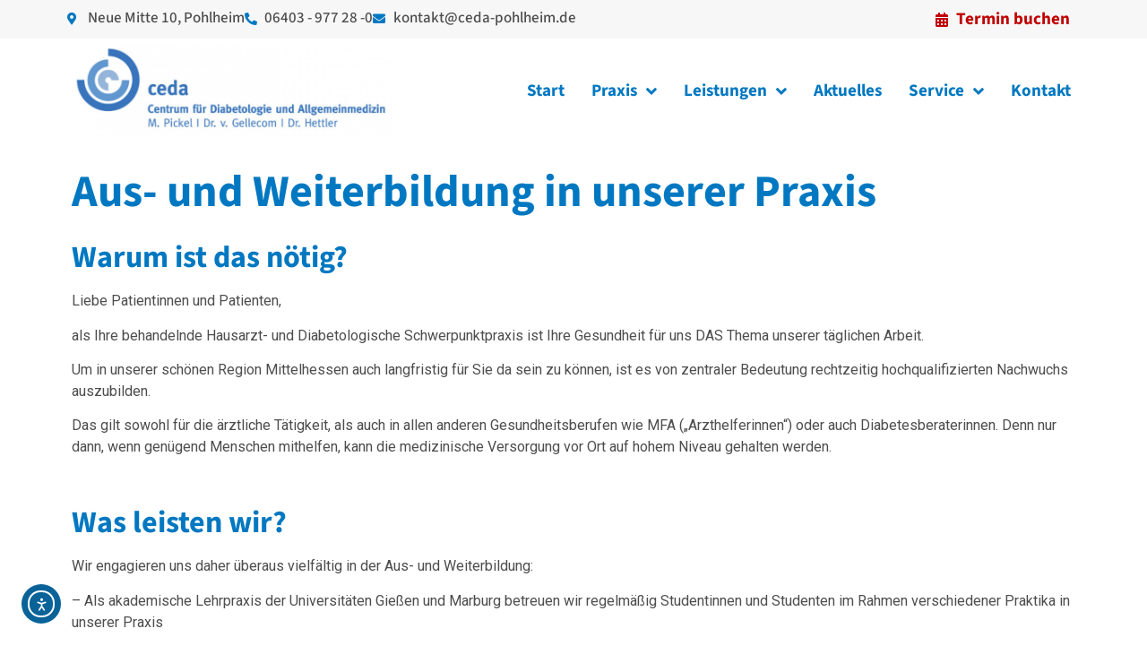

--- FILE ---
content_type: text/css
request_url: https://ceda-pohlheim.de/wp-content/uploads/elementor/css/post-11.css?ver=1768963887
body_size: 684
content:
.elementor-kit-11{--e-global-color-primary:#0078C1;--e-global-color-secondary:#469BD5;--e-global-color-text:#4D4D4D;--e-global-color-accent:#89B6E2;--e-global-color-6a5e869:#FFFFFF;--e-global-color-a6d01f9:#000000;--e-global-color-2286b11:#F7F7F7;--e-global-typography-primary-font-family:"Source Sans 3";--e-global-typography-primary-font-weight:600;--e-global-typography-secondary-font-family:"Source Sans 3";--e-global-typography-secondary-font-weight:500;--e-global-typography-text-font-family:"Source Sans 3";--e-global-typography-text-font-weight:500;--e-global-typography-accent-font-family:"Source Sans 3";--e-global-typography-accent-font-weight:500;color:var( --e-global-color-text );}.elementor-kit-11 button,.elementor-kit-11 input[type="button"],.elementor-kit-11 input[type="submit"],.elementor-kit-11 .elementor-button{background-color:var( --e-global-color-primary );font-family:"Source Sans 3", Sans-serif;font-weight:600;text-decoration:none;color:var( --e-global-color-6a5e869 );border-style:solid;border-width:3px 3px 3px 3px;border-color:var( --e-global-color-primary );border-radius:25px 25px 25px 25px;}.elementor-kit-11 button:hover,.elementor-kit-11 button:focus,.elementor-kit-11 input[type="button"]:hover,.elementor-kit-11 input[type="button"]:focus,.elementor-kit-11 input[type="submit"]:hover,.elementor-kit-11 input[type="submit"]:focus,.elementor-kit-11 .elementor-button:hover,.elementor-kit-11 .elementor-button:focus{background-color:var( --e-global-color-6a5e869 );color:var( --e-global-color-primary );border-style:solid;border-width:3px 3px 3px 3px;border-color:var( --e-global-color-primary );border-radius:25px 25px 25px 25px;}.elementor-kit-11 e-page-transition{background-color:#FFFFFFA8;}.elementor-kit-11 a{color:var( --e-global-color-primary );}.elementor-kit-11 a:hover{color:#004F7F;text-decoration:underline;}.elementor-kit-11 h1{color:var( --e-global-color-primary );font-family:"Source Sans 3", Sans-serif;font-size:50px;font-weight:700;}.elementor-kit-11 h2{color:var( --e-global-color-primary );font-family:"Source Sans 3", Sans-serif;font-size:40px;font-weight:700;}.elementor-kit-11 h3{color:var( --e-global-color-primary );font-family:"Source Sans 3", Sans-serif;font-size:34px;font-weight:700;}.elementor-kit-11 h4{color:var( --e-global-color-primary );font-family:"Source Sans 3", Sans-serif;font-size:27px;font-weight:700;}.elementor-kit-11 h5{color:var( --e-global-color-primary );font-family:"Source Sans 3", Sans-serif;font-size:20px;font-weight:700;}.elementor-kit-11 h6{color:var( --e-global-color-primary );font-family:"Source Sans 3", Sans-serif;font-size:18px;font-weight:700;}.elementor-kit-11 label{color:var( --e-global-color-text );}.elementor-kit-11 input:not([type="button"]):not([type="submit"]),.elementor-kit-11 textarea,.elementor-kit-11 .elementor-field-textual{color:var( --e-global-color-text );border-style:solid;border-width:1px 1px 1px 1px;border-color:#C6C6C6;border-radius:0px 0px 0px 0px;padding:15px 15px 15px 15px;}.elementor-section.elementor-section-boxed > .elementor-container{max-width:1140px;}.e-con{--container-max-width:1140px;}.elementor-widget:not(:last-child){margin-block-end:20px;}.elementor-element{--widgets-spacing:20px 20px;--widgets-spacing-row:20px;--widgets-spacing-column:20px;}{}h1.entry-title{display:var(--page-title-display);}.site-header .site-branding{flex-direction:column;align-items:stretch;}.site-header{padding-inline-end:0px;padding-inline-start:0px;}.site-footer .site-branding{flex-direction:column;align-items:stretch;}@media(max-width:1024px){.elementor-section.elementor-section-boxed > .elementor-container{max-width:1024px;}.e-con{--container-max-width:1024px;}}@media(max-width:767px){.elementor-kit-11 h1{font-size:45px;}.elementor-kit-11 h2{font-size:40px;}.elementor-kit-11 h3{font-size:38px;}.elementor-kit-11 h4{font-size:33px;}.elementor-kit-11 h5{font-size:33px;}.elementor-kit-11 h6{font-size:28px;}.elementor-section.elementor-section-boxed > .elementor-container{max-width:767px;}.e-con{--container-max-width:767px;}}

--- FILE ---
content_type: text/css
request_url: https://ceda-pohlheim.de/wp-content/uploads/elementor/css/post-686.css?ver=1768989335
body_size: 70
content:
.elementor-686 .elementor-element.elementor-element-fc1bc6c .elementor-heading-title{color:var( --e-global-color-primary );}.elementor-686 .elementor-element.elementor-element-2577346{width:var( --container-widget-width, 100.089% );max-width:100.089%;--container-widget-width:100.089%;--container-widget-flex-grow:0;}:root{--page-title-display:none;}

--- FILE ---
content_type: text/css
request_url: https://ceda-pohlheim.de/wp-content/uploads/elementor/css/post-43.css?ver=1768963887
body_size: 1371
content:
.elementor-43 .elementor-element.elementor-element-1473cc0:not(.elementor-motion-effects-element-type-background), .elementor-43 .elementor-element.elementor-element-1473cc0 > .elementor-motion-effects-container > .elementor-motion-effects-layer{background-color:var( --e-global-color-2286b11 );}.elementor-43 .elementor-element.elementor-element-1473cc0{transition:background 0.3s, border 0.3s, border-radius 0.3s, box-shadow 0.3s;padding:3px 7px 7px 7px;}.elementor-43 .elementor-element.elementor-element-1473cc0 > .elementor-background-overlay{transition:background 0.3s, border-radius 0.3s, opacity 0.3s;}.elementor-43 .elementor-element.elementor-element-d0daff9 > .elementor-element-populated{padding:5px 5px 5px 5px;}.elementor-43 .elementor-element.elementor-element-286d9ae > .elementor-widget-container{margin:0px 15px -10px 0px;}.elementor-43 .elementor-element.elementor-element-286d9ae .elementor-icon-list-items:not(.elementor-inline-items) .elementor-icon-list-item:not(:last-child){padding-block-end:calc(25px/2);}.elementor-43 .elementor-element.elementor-element-286d9ae .elementor-icon-list-items:not(.elementor-inline-items) .elementor-icon-list-item:not(:first-child){margin-block-start:calc(25px/2);}.elementor-43 .elementor-element.elementor-element-286d9ae .elementor-icon-list-items.elementor-inline-items .elementor-icon-list-item{margin-inline:calc(25px/2);}.elementor-43 .elementor-element.elementor-element-286d9ae .elementor-icon-list-items.elementor-inline-items{margin-inline:calc(-25px/2);}.elementor-43 .elementor-element.elementor-element-286d9ae .elementor-icon-list-items.elementor-inline-items .elementor-icon-list-item:after{inset-inline-end:calc(-25px/2);}.elementor-43 .elementor-element.elementor-element-286d9ae .elementor-icon-list-icon i{color:var( --e-global-color-primary );transition:color 0.3s;}.elementor-43 .elementor-element.elementor-element-286d9ae .elementor-icon-list-icon svg{fill:var( --e-global-color-primary );transition:fill 0.3s;}.elementor-43 .elementor-element.elementor-element-286d9ae .elementor-icon-list-item:hover .elementor-icon-list-icon i{color:var( --e-global-color-primary );}.elementor-43 .elementor-element.elementor-element-286d9ae .elementor-icon-list-item:hover .elementor-icon-list-icon svg{fill:var( --e-global-color-primary );}.elementor-43 .elementor-element.elementor-element-286d9ae{--e-icon-list-icon-size:14px;--icon-vertical-offset:0px;}.elementor-43 .elementor-element.elementor-element-286d9ae .elementor-icon-list-icon{padding-inline-end:0px;}.elementor-43 .elementor-element.elementor-element-286d9ae .elementor-icon-list-item > .elementor-icon-list-text, .elementor-43 .elementor-element.elementor-element-286d9ae .elementor-icon-list-item > a{font-family:"Source Sans 3", Sans-serif;font-size:17px;font-weight:500;text-decoration:none;}.elementor-43 .elementor-element.elementor-element-286d9ae .elementor-icon-list-text{color:var( --e-global-color-text );transition:color 0.3s;}.elementor-43 .elementor-element.elementor-element-286d9ae .elementor-icon-list-item:hover .elementor-icon-list-text{color:var( --e-global-color-primary );}.elementor-43 .elementor-element.elementor-element-4a7a856 > .elementor-element-populated{padding:5px 0px 5px 5px;}.elementor-43 .elementor-element.elementor-element-c18f19f > .elementor-widget-container{margin:0px 15px -5px 0px;}.elementor-43 .elementor-element.elementor-element-c18f19f .elementor-icon-list-items:not(.elementor-inline-items) .elementor-icon-list-item:not(:last-child){padding-block-end:calc(25px/2);}.elementor-43 .elementor-element.elementor-element-c18f19f .elementor-icon-list-items:not(.elementor-inline-items) .elementor-icon-list-item:not(:first-child){margin-block-start:calc(25px/2);}.elementor-43 .elementor-element.elementor-element-c18f19f .elementor-icon-list-items.elementor-inline-items .elementor-icon-list-item{margin-inline:calc(25px/2);}.elementor-43 .elementor-element.elementor-element-c18f19f .elementor-icon-list-items.elementor-inline-items{margin-inline:calc(-25px/2);}.elementor-43 .elementor-element.elementor-element-c18f19f .elementor-icon-list-items.elementor-inline-items .elementor-icon-list-item:after{inset-inline-end:calc(-25px/2);}.elementor-43 .elementor-element.elementor-element-c18f19f .elementor-icon-list-icon i{color:#C10000;transition:color 0.3s;}.elementor-43 .elementor-element.elementor-element-c18f19f .elementor-icon-list-icon svg{fill:#C10000;transition:fill 0.3s;}.elementor-43 .elementor-element.elementor-element-c18f19f .elementor-icon-list-item:hover .elementor-icon-list-icon i{color:var( --e-global-color-primary );}.elementor-43 .elementor-element.elementor-element-c18f19f .elementor-icon-list-item:hover .elementor-icon-list-icon svg{fill:var( --e-global-color-primary );}.elementor-43 .elementor-element.elementor-element-c18f19f{--e-icon-list-icon-size:16px;--e-icon-list-icon-align:center;--e-icon-list-icon-margin:0 calc(var(--e-icon-list-icon-size, 1em) * 0.125);--icon-vertical-align:center;--icon-vertical-offset:-1px;}.elementor-43 .elementor-element.elementor-element-c18f19f .elementor-icon-list-icon{padding-inline-end:1px;}.elementor-43 .elementor-element.elementor-element-c18f19f .elementor-icon-list-item > .elementor-icon-list-text, .elementor-43 .elementor-element.elementor-element-c18f19f .elementor-icon-list-item > a{font-family:"Source Sans 3", Sans-serif;font-size:19px;font-weight:700;text-decoration:none;}.elementor-43 .elementor-element.elementor-element-c18f19f .elementor-icon-list-text{color:#C10000;transition:color 0.3s;}.elementor-43 .elementor-element.elementor-element-c18f19f .elementor-icon-list-item:hover .elementor-icon-list-text{color:var( --e-global-color-primary );}.elementor-43 .elementor-element.elementor-element-234d27b2 > .elementor-container > .elementor-column > .elementor-widget-wrap{align-content:center;align-items:center;}.elementor-43 .elementor-element.elementor-element-234d27b2{margin-top:0px;margin-bottom:20px;}.elementor-43 .elementor-element.elementor-element-59e3a370 > .elementor-element-populated{padding:7px 7px 7px 7px;}.elementor-43 .elementor-element.elementor-element-757acb89{text-align:left;}.elementor-43 .elementor-element.elementor-element-424bbe8{width:var( --container-widget-width, 121.404% );max-width:121.404%;--container-widget-width:121.404%;--container-widget-flex-grow:0;}.elementor-43 .elementor-element.elementor-element-424bbe8 .elementor-menu-toggle{margin-left:auto;background-color:rgba(0,0,0,0);}.elementor-43 .elementor-element.elementor-element-424bbe8 .elementor-nav-menu .elementor-item{font-family:"Source Sans 3", Sans-serif;font-size:19px;font-weight:700;text-decoration:none;}.elementor-43 .elementor-element.elementor-element-424bbe8 .elementor-nav-menu--main .elementor-item{color:var( --e-global-color-primary );fill:var( --e-global-color-primary );padding-left:15px;padding-right:15px;padding-top:1px;padding-bottom:1px;}.elementor-43 .elementor-element.elementor-element-424bbe8 .elementor-nav-menu--main .elementor-item:hover,
					.elementor-43 .elementor-element.elementor-element-424bbe8 .elementor-nav-menu--main .elementor-item.elementor-item-active,
					.elementor-43 .elementor-element.elementor-element-424bbe8 .elementor-nav-menu--main .elementor-item.highlighted,
					.elementor-43 .elementor-element.elementor-element-424bbe8 .elementor-nav-menu--main .elementor-item:focus{color:var( --e-global-color-primary );fill:var( --e-global-color-primary );}.elementor-43 .elementor-element.elementor-element-424bbe8 .elementor-nav-menu--main .elementor-item.elementor-item-active{color:var( --e-global-color-primary );}.elementor-43 .elementor-element.elementor-element-424bbe8 .elementor-nav-menu--dropdown a, .elementor-43 .elementor-element.elementor-element-424bbe8 .elementor-menu-toggle{color:var( --e-global-color-primary );fill:var( --e-global-color-primary );}.elementor-43 .elementor-element.elementor-element-424bbe8 .elementor-nav-menu--dropdown{background-color:#ffffff;border-style:solid;border-width:15px 15px 15px 00px;border-color:#FFFFFF;border-radius:15px 15px 15px 15px;}.elementor-43 .elementor-element.elementor-element-424bbe8 .elementor-nav-menu--dropdown a:hover,
					.elementor-43 .elementor-element.elementor-element-424bbe8 .elementor-nav-menu--dropdown a:focus,
					.elementor-43 .elementor-element.elementor-element-424bbe8 .elementor-nav-menu--dropdown a.elementor-item-active,
					.elementor-43 .elementor-element.elementor-element-424bbe8 .elementor-nav-menu--dropdown a.highlighted,
					.elementor-43 .elementor-element.elementor-element-424bbe8 .elementor-menu-toggle:hover,
					.elementor-43 .elementor-element.elementor-element-424bbe8 .elementor-menu-toggle:focus{color:var( --e-global-color-primary );}.elementor-43 .elementor-element.elementor-element-424bbe8 .elementor-nav-menu--dropdown a:hover,
					.elementor-43 .elementor-element.elementor-element-424bbe8 .elementor-nav-menu--dropdown a:focus,
					.elementor-43 .elementor-element.elementor-element-424bbe8 .elementor-nav-menu--dropdown a.elementor-item-active,
					.elementor-43 .elementor-element.elementor-element-424bbe8 .elementor-nav-menu--dropdown a.highlighted{background-color:#ffffff;}.elementor-43 .elementor-element.elementor-element-424bbe8 .elementor-nav-menu--dropdown a.elementor-item-active{color:var( --e-global-color-primary );background-color:#ffffff;}.elementor-43 .elementor-element.elementor-element-424bbe8 .elementor-nav-menu--dropdown .elementor-item, .elementor-43 .elementor-element.elementor-element-424bbe8 .elementor-nav-menu--dropdown  .elementor-sub-item{font-family:"Source Sans 3", Sans-serif;font-size:18px;font-weight:700;}.elementor-43 .elementor-element.elementor-element-424bbe8 .elementor-nav-menu--dropdown li:first-child a{border-top-left-radius:15px;border-top-right-radius:15px;}.elementor-43 .elementor-element.elementor-element-424bbe8 .elementor-nav-menu--dropdown li:last-child a{border-bottom-right-radius:15px;border-bottom-left-radius:15px;}.elementor-43 .elementor-element.elementor-element-424bbe8 .elementor-nav-menu--main .elementor-nav-menu--dropdown, .elementor-43 .elementor-element.elementor-element-424bbe8 .elementor-nav-menu__container.elementor-nav-menu--dropdown{box-shadow:0px 8px 25px -4px rgba(0, 0, 0, 0.1);}.elementor-43 .elementor-element.elementor-element-424bbe8 .elementor-nav-menu--main > .elementor-nav-menu > li > .elementor-nav-menu--dropdown, .elementor-43 .elementor-element.elementor-element-424bbe8 .elementor-nav-menu__container.elementor-nav-menu--dropdown{margin-top:6px !important;}.elementor-43 .elementor-element.elementor-element-424bbe8 div.elementor-menu-toggle{color:var( --e-global-color-primary );}.elementor-43 .elementor-element.elementor-element-424bbe8 div.elementor-menu-toggle svg{fill:var( --e-global-color-primary );}.elementor-43 .elementor-element.elementor-element-424bbe8 div.elementor-menu-toggle:hover, .elementor-43 .elementor-element.elementor-element-424bbe8 div.elementor-menu-toggle:focus{color:var( --e-global-color-primary );}.elementor-43 .elementor-element.elementor-element-424bbe8 div.elementor-menu-toggle:hover svg, .elementor-43 .elementor-element.elementor-element-424bbe8 div.elementor-menu-toggle:focus svg{fill:var( --e-global-color-primary );}.elementor-theme-builder-content-area{height:400px;}.elementor-location-header:before, .elementor-location-footer:before{content:"";display:table;clear:both;}@media(min-width:768px){.elementor-43 .elementor-element.elementor-element-d0daff9{width:65.009%;}.elementor-43 .elementor-element.elementor-element-4a7a856{width:34.947%;}.elementor-43 .elementor-element.elementor-element-59e3a370{width:33%;}.elementor-43 .elementor-element.elementor-element-6ce67bb2{width:67%;}}@media(max-width:1024px) and (min-width:768px){.elementor-43 .elementor-element.elementor-element-d0daff9{width:78%;}.elementor-43 .elementor-element.elementor-element-4a7a856{width:22%;}}@media(max-width:1024px){.elementor-43 .elementor-element.elementor-element-1473cc0{padding:8px 8px 8px 8px;}.elementor-43 .elementor-element.elementor-element-286d9ae .elementor-icon-list-item > .elementor-icon-list-text, .elementor-43 .elementor-element.elementor-element-286d9ae .elementor-icon-list-item > a{font-size:15px;}.elementor-43 .elementor-element.elementor-element-c18f19f .elementor-icon-list-item > .elementor-icon-list-text, .elementor-43 .elementor-element.elementor-element-c18f19f .elementor-icon-list-item > a{font-size:15px;}.elementor-43 .elementor-element.elementor-element-234d27b2{padding:5px 20px 5px 20px;}.elementor-43 .elementor-element.elementor-element-424bbe8 .elementor-nav-menu .elementor-item{font-size:15px;}.elementor-43 .elementor-element.elementor-element-424bbe8 .elementor-nav-menu--main .elementor-item{padding-left:12px;padding-right:12px;padding-top:32px;padding-bottom:32px;}}@media(max-width:767px){.elementor-43 .elementor-element.elementor-element-c18f19f > .elementor-widget-container{margin:0px 5px -5px 0px;}.elementor-43 .elementor-element.elementor-element-234d27b2{padding:10px 10px 10px 10px;}.elementor-43 .elementor-element.elementor-element-59e3a370{width:70%;}.elementor-43 .elementor-element.elementor-element-6ce67bb2{width:30%;}.elementor-43 .elementor-element.elementor-element-424bbe8 .elementor-nav-menu--dropdown .elementor-item, .elementor-43 .elementor-element.elementor-element-424bbe8 .elementor-nav-menu--dropdown  .elementor-sub-item{font-size:20px;}.elementor-43 .elementor-element.elementor-element-424bbe8 .elementor-nav-menu--dropdown{border-width:10px 0px 50px 0px;}.elementor-43 .elementor-element.elementor-element-424bbe8 .elementor-nav-menu--dropdown a{padding-left:0px;padding-right:0px;padding-top:12px;padding-bottom:12px;}.elementor-43 .elementor-element.elementor-element-424bbe8 .elementor-nav-menu--main > .elementor-nav-menu > li > .elementor-nav-menu--dropdown, .elementor-43 .elementor-element.elementor-element-424bbe8 .elementor-nav-menu__container.elementor-nav-menu--dropdown{margin-top:25px !important;}.elementor-43 .elementor-element.elementor-element-424bbe8{--nav-menu-icon-size:30px;}}

--- FILE ---
content_type: text/css
request_url: https://ceda-pohlheim.de/wp-content/uploads/elementor/css/post-18.css?ver=1768963887
body_size: 1008
content:
.elementor-18 .elementor-element.elementor-element-42a60a28:not(.elementor-motion-effects-element-type-background), .elementor-18 .elementor-element.elementor-element-42a60a28 > .elementor-motion-effects-container > .elementor-motion-effects-layer{background-color:#004E7E;}.elementor-18 .elementor-element.elementor-element-42a60a28 > .elementor-container{max-width:1140px;text-align:left;}.elementor-18 .elementor-element.elementor-element-42a60a28 > .elementor-background-overlay{opacity:0.36;transition:background 0.3s, border-radius 0.3s, opacity 0.3s;}.elementor-18 .elementor-element.elementor-element-42a60a28{transition:background 0.3s, border 0.3s, border-radius 0.3s, box-shadow 0.3s;color:#ffffff;padding:30px 0px 30px 0px;z-index:2;}.elementor-18 .elementor-element.elementor-element-42a60a28 .elementor-heading-title{color:#ffffff;}.elementor-18 .elementor-element.elementor-element-42a60a28 a{color:#ffffff;}.elementor-18 .elementor-element.elementor-element-42a60a28 a:hover{color:#e2e2e2;}.elementor-18 .elementor-element.elementor-element-4d0ea64 > .elementor-widget-container{margin:0px 0px -20px 0px;}.elementor-18 .elementor-element.elementor-element-4d0ea64 .elementor-heading-title{color:var( --e-global-color-6a5e869 );}.elementor-18 .elementor-element.elementor-element-25e5877 .elementor-icon-list-icon i{transition:color 0.3s;}.elementor-18 .elementor-element.elementor-element-25e5877 .elementor-icon-list-icon svg{transition:fill 0.3s;}.elementor-18 .elementor-element.elementor-element-25e5877{--e-icon-list-icon-size:14px;--icon-vertical-offset:0px;}.elementor-18 .elementor-element.elementor-element-25e5877 .elementor-icon-list-text{transition:color 0.3s;}.elementor-18 .elementor-element.elementor-element-7c10915 > .elementor-widget-container{margin:0px 0px -20px 0px;}.elementor-18 .elementor-element.elementor-element-7c10915 .elementor-heading-title{color:var( --e-global-color-6a5e869 );}.elementor-18 .elementor-element.elementor-element-676c605 .elementor-icon-list-icon i{transition:color 0.3s;}.elementor-18 .elementor-element.elementor-element-676c605 .elementor-icon-list-icon svg{transition:fill 0.3s;}.elementor-18 .elementor-element.elementor-element-676c605{--e-icon-list-icon-size:14px;--icon-vertical-offset:0px;}.elementor-18 .elementor-element.elementor-element-676c605 .elementor-icon-list-text{transition:color 0.3s;}.elementor-18 .elementor-element.elementor-element-9a919e7 > .elementor-widget-container{margin:0px 0px -20px 0px;}.elementor-18 .elementor-element.elementor-element-9a919e7 .elementor-heading-title{color:var( --e-global-color-6a5e869 );}.elementor-18 .elementor-element.elementor-element-af8ae7c .elementor-icon-list-icon i{transition:color 0.3s;}.elementor-18 .elementor-element.elementor-element-af8ae7c .elementor-icon-list-icon svg{transition:fill 0.3s;}.elementor-18 .elementor-element.elementor-element-af8ae7c{--e-icon-list-icon-size:14px;--icon-vertical-offset:0px;}.elementor-18 .elementor-element.elementor-element-af8ae7c .elementor-icon-list-text{transition:color 0.3s;}.elementor-18 .elementor-element.elementor-element-3ee0e35 > .elementor-widget-container{margin:0px 0px -20px 0px;}.elementor-18 .elementor-element.elementor-element-3ee0e35 .elementor-heading-title{color:var( --e-global-color-6a5e869 );}.elementor-18 .elementor-element.elementor-element-bd4e2ee .elementor-icon-list-icon i{transition:color 0.3s;}.elementor-18 .elementor-element.elementor-element-bd4e2ee .elementor-icon-list-icon svg{transition:fill 0.3s;}.elementor-18 .elementor-element.elementor-element-bd4e2ee{--e-icon-list-icon-size:14px;--icon-vertical-offset:0px;}.elementor-18 .elementor-element.elementor-element-bd4e2ee .elementor-icon-list-text{transition:color 0.3s;}.elementor-18 .elementor-element.elementor-element-53fd3bb:not(.elementor-motion-effects-element-type-background), .elementor-18 .elementor-element.elementor-element-53fd3bb > .elementor-motion-effects-container > .elementor-motion-effects-layer{background-color:#096399;}.elementor-18 .elementor-element.elementor-element-53fd3bb > .elementor-container{max-width:1140px;text-align:left;}.elementor-18 .elementor-element.elementor-element-53fd3bb > .elementor-background-overlay{opacity:0.36;transition:background 0.3s, border-radius 0.3s, opacity 0.3s;}.elementor-18 .elementor-element.elementor-element-53fd3bb{transition:background 0.3s, border 0.3s, border-radius 0.3s, box-shadow 0.3s;color:#ffffff;padding:30px 0px 30px 0px;z-index:2;}.elementor-18 .elementor-element.elementor-element-53fd3bb .elementor-heading-title{color:#ffffff;}.elementor-18 .elementor-element.elementor-element-53fd3bb a{color:#ffffff;}.elementor-18 .elementor-element.elementor-element-53fd3bb a:hover{color:#e2e2e2;}.elementor-18 .elementor-element.elementor-element-da5b0f3{--spacer-size:10px;}.elementor-18 .elementor-element.elementor-element-55f3453 .elementor-nav-menu .elementor-item{font-size:15px;font-weight:700;}.elementor-18 .elementor-element.elementor-element-55f3453 .elementor-nav-menu--main .elementor-item{color:var( --e-global-color-6a5e869 );fill:var( --e-global-color-6a5e869 );padding-left:0px;padding-right:0px;padding-top:7px;padding-bottom:7px;}.elementor-18 .elementor-element.elementor-element-55f3453 .elementor-nav-menu--main .elementor-item:hover,
					.elementor-18 .elementor-element.elementor-element-55f3453 .elementor-nav-menu--main .elementor-item.elementor-item-active,
					.elementor-18 .elementor-element.elementor-element-55f3453 .elementor-nav-menu--main .elementor-item.highlighted,
					.elementor-18 .elementor-element.elementor-element-55f3453 .elementor-nav-menu--main .elementor-item:focus{color:var( --e-global-color-6a5e869 );fill:var( --e-global-color-6a5e869 );}.elementor-18 .elementor-element.elementor-element-55f3453 .elementor-nav-menu--main .elementor-item.elementor-item-active{color:var( --e-global-color-6a5e869 );}.elementor-18 .elementor-element.elementor-element-55f3453{--e-nav-menu-horizontal-menu-item-margin:calc( 25px / 2 );}.elementor-18 .elementor-element.elementor-element-55f3453 .elementor-nav-menu--main:not(.elementor-nav-menu--layout-horizontal) .elementor-nav-menu > li:not(:last-child){margin-bottom:25px;}.elementor-18 .elementor-element.elementor-element-55f3453 .elementor-nav-menu--dropdown a, .elementor-18 .elementor-element.elementor-element-55f3453 .elementor-menu-toggle{color:#000000;fill:#000000;}.elementor-18 .elementor-element.elementor-element-55f3453 .elementor-nav-menu--dropdown{background-color:#eaeaea;}.elementor-18 .elementor-element.elementor-element-55f3453 .elementor-nav-menu--dropdown a:hover,
					.elementor-18 .elementor-element.elementor-element-55f3453 .elementor-nav-menu--dropdown a:focus,
					.elementor-18 .elementor-element.elementor-element-55f3453 .elementor-nav-menu--dropdown a.elementor-item-active,
					.elementor-18 .elementor-element.elementor-element-55f3453 .elementor-nav-menu--dropdown a.highlighted,
					.elementor-18 .elementor-element.elementor-element-55f3453 .elementor-menu-toggle:hover,
					.elementor-18 .elementor-element.elementor-element-55f3453 .elementor-menu-toggle:focus{color:#00ce1b;}.elementor-18 .elementor-element.elementor-element-55f3453 .elementor-nav-menu--dropdown a:hover,
					.elementor-18 .elementor-element.elementor-element-55f3453 .elementor-nav-menu--dropdown a:focus,
					.elementor-18 .elementor-element.elementor-element-55f3453 .elementor-nav-menu--dropdown a.elementor-item-active,
					.elementor-18 .elementor-element.elementor-element-55f3453 .elementor-nav-menu--dropdown a.highlighted{background-color:#ededed;}.elementor-18 .elementor-element.elementor-element-55f3453 .elementor-nav-menu--dropdown .elementor-item, .elementor-18 .elementor-element.elementor-element-55f3453 .elementor-nav-menu--dropdown  .elementor-sub-item{font-size:15px;text-transform:capitalize;text-decoration:line-through;letter-spacing:0px;}.elementor-18 .elementor-element.elementor-element-a732ac5 .elementor-heading-title{font-size:15px;font-weight:400;color:var( --e-global-color-6a5e869 );}.elementor-18 .elementor-element.elementor-element-0776e3e{--spacer-size:100px;}.elementor-theme-builder-content-area{height:400px;}.elementor-location-header:before, .elementor-location-footer:before{content:"";display:table;clear:both;}@media(max-width:1024px) and (min-width:768px){.elementor-18 .elementor-element.elementor-element-5bbefad9{width:100%;}.elementor-18 .elementor-element.elementor-element-1021e11{width:100%;}}@media(max-width:1024px){.elementor-18 .elementor-element.elementor-element-42a60a28{padding:30px 20px 30px 20px;}.elementor-18 .elementor-element.elementor-element-53fd3bb{padding:30px 20px 30px 20px;}.elementor-18 .elementor-element.elementor-element-55f3453 .elementor-nav-menu .elementor-item{font-size:15px;}}@media(max-width:767px){.elementor-18 .elementor-element.elementor-element-42a60a28{padding:25px 20px 25px 20px;}.elementor-18 .elementor-element.elementor-element-5bbefad9{width:100%;}.elementor-18 .elementor-element.elementor-element-4d0ea64 > .elementor-widget-container{margin:10px 0px -17px 0px;}.elementor-18 .elementor-element.elementor-element-4d0ea64 .elementor-heading-title{font-size:20px;}.elementor-18 .elementor-element.elementor-element-7c10915 > .elementor-widget-container{margin:10px 0px -17px 0px;}.elementor-18 .elementor-element.elementor-element-7c10915 .elementor-heading-title{font-size:20px;}.elementor-18 .elementor-element.elementor-element-9a919e7 > .elementor-widget-container{margin:10px 0px -17px 0px;}.elementor-18 .elementor-element.elementor-element-9a919e7 .elementor-heading-title{font-size:20px;}.elementor-18 .elementor-element.elementor-element-3ee0e35 > .elementor-widget-container{margin:10px 0px -17px 0px;}.elementor-18 .elementor-element.elementor-element-3ee0e35 .elementor-heading-title{font-size:20px;}.elementor-18 .elementor-element.elementor-element-53fd3bb{padding:25px 20px 25px 20px;}.elementor-18 .elementor-element.elementor-element-1021e11{width:100%;}.elementor-18 .elementor-element.elementor-element-da5b0f3{--spacer-size:10px;}.elementor-18 .elementor-element.elementor-element-55f3453 .elementor-nav-menu .elementor-item{font-size:15px;}.elementor-18 .elementor-element.elementor-element-55f3453 .elementor-nav-menu--main > .elementor-nav-menu > li > .elementor-nav-menu--dropdown, .elementor-18 .elementor-element.elementor-element-55f3453 .elementor-nav-menu__container.elementor-nav-menu--dropdown{margin-top:40px !important;}.elementor-18 .elementor-element.elementor-element-0776e3e{--spacer-size:76px;}}

--- FILE ---
content_type: text/css
request_url: https://ceda-pohlheim.de/wp-content/uploads/elementor/css/post-27.css?ver=1768963887
body_size: 783
content:
.elementor-27 .elementor-element.elementor-element-293ec08b > .elementor-container{min-height:80px;}.elementor-27 .elementor-element.elementor-element-293ec08b{margin-top:-1px;margin-bottom:0px;z-index:100;}.elementor-27 .elementor-element.elementor-element-7c7f4a18 > .elementor-element-populated{transition:background 0.3s, border 0.3s, border-radius 0.3s, box-shadow 0.3s;padding:25px 0px 25px 40px;}.elementor-27 .elementor-element.elementor-element-7c7f4a18 > .elementor-element-populated > .elementor-background-overlay{transition:background 0.3s, border-radius 0.3s, opacity 0.3s;}.elementor-27 .elementor-element.elementor-element-56d709b1 > .elementor-element-populated{padding:0px 0px 0px 0px;}.elementor-27 .elementor-element.elementor-element-7e925ec3 > .elementor-container > .elementor-column > .elementor-widget-wrap{align-content:center;align-items:center;}.elementor-27 .elementor-element.elementor-element-7e925ec3 > .elementor-container{min-height:718px;}.elementor-27 .elementor-element.elementor-element-7e925ec3{transition:background 0.3s, border 0.3s, border-radius 0.3s, box-shadow 0.3s;}.elementor-27 .elementor-element.elementor-element-7e925ec3 > .elementor-background-overlay{transition:background 0.3s, border-radius 0.3s, opacity 0.3s;}.elementor-27 .elementor-element.elementor-element-28c40669 .elementor-nav-menu .elementor-item{font-family:"MartianBThai", Sans-serif;font-size:70px;font-weight:700;text-transform:uppercase;line-height:0.8em;}.elementor-27 .elementor-element.elementor-element-28c40669 .elementor-nav-menu--main .elementor-item{color:var( --e-global-color-primary );fill:var( --e-global-color-primary );padding-left:4px;padding-right:4px;padding-top:22px;padding-bottom:22px;}.elementor-27 .elementor-element.elementor-element-28c40669 .elementor-nav-menu--dropdown a, .elementor-27 .elementor-element.elementor-element-28c40669 .elementor-menu-toggle{color:#0C9EA0;fill:#0C9EA0;}.elementor-27 .elementor-element.elementor-element-28c40669 .elementor-nav-menu--dropdown a:hover,
					.elementor-27 .elementor-element.elementor-element-28c40669 .elementor-nav-menu--dropdown a:focus,
					.elementor-27 .elementor-element.elementor-element-28c40669 .elementor-nav-menu--dropdown a.elementor-item-active,
					.elementor-27 .elementor-element.elementor-element-28c40669 .elementor-nav-menu--dropdown a.highlighted,
					.elementor-27 .elementor-element.elementor-element-28c40669 .elementor-menu-toggle:hover,
					.elementor-27 .elementor-element.elementor-element-28c40669 .elementor-menu-toggle:focus{color:#46D2B0;}.elementor-27 .elementor-element.elementor-element-28c40669 .elementor-nav-menu--dropdown a:hover,
					.elementor-27 .elementor-element.elementor-element-28c40669 .elementor-nav-menu--dropdown a:focus,
					.elementor-27 .elementor-element.elementor-element-28c40669 .elementor-nav-menu--dropdown a.elementor-item-active,
					.elementor-27 .elementor-element.elementor-element-28c40669 .elementor-nav-menu--dropdown a.highlighted{background-color:rgba(2, 1, 1, 0);}.elementor-27 .elementor-element.elementor-element-28c40669 .elementor-nav-menu--dropdown a.elementor-item-active{color:#46D2B0;}#elementor-popup-modal-27 .dialog-widget-content{animation-duration:0.6s;background-color:#424242F7;}#elementor-popup-modal-27 .dialog-message{width:100vw;height:100vh;align-items:flex-start;}#elementor-popup-modal-27{justify-content:center;align-items:center;pointer-events:all;}#elementor-popup-modal-27 .dialog-close-button{display:flex;top:3.2%;font-size:58px;}body:not(.rtl) #elementor-popup-modal-27 .dialog-close-button{right:1.6%;}body.rtl #elementor-popup-modal-27 .dialog-close-button{left:1.6%;}#elementor-popup-modal-27 .dialog-close-button i{color:var( --e-global-color-primary );}#elementor-popup-modal-27 .dialog-close-button svg{fill:var( --e-global-color-primary );}@media(max-width:1024px){.elementor-bc-flex-widget .elementor-27 .elementor-element.elementor-element-7c7f4a18.elementor-column .elementor-widget-wrap{align-items:center;}.elementor-27 .elementor-element.elementor-element-7c7f4a18.elementor-column.elementor-element[data-element_type="column"] > .elementor-widget-wrap.elementor-element-populated{align-content:center;align-items:center;}.elementor-27 .elementor-element.elementor-element-7c7f4a18 > .elementor-element-populated{padding:0px 0px 0px 20px;}.elementor-27 .elementor-element.elementor-element-7e925ec3 > .elementor-container{min-height:737px;}.elementor-27 .elementor-element.elementor-element-28c40669 .elementor-nav-menu .elementor-item{font-size:60px;}#elementor-popup-modal-27 .dialog-close-button{top:2.1%;}body:not(.rtl) #elementor-popup-modal-27 .dialog-close-button{right:5.7%;}body.rtl #elementor-popup-modal-27 .dialog-close-button{left:5.7%;}}@media(max-width:767px){.elementor-27 .elementor-element.elementor-element-7c7f4a18{width:50%;}.elementor-27 .elementor-element.elementor-element-7c7f4a18 > .elementor-element-populated{padding:0px 0px 0px 20px;}.elementor-27 .elementor-element.elementor-element-56d709b1{width:50%;}.elementor-27 .elementor-element.elementor-element-7e925ec3 > .elementor-container{min-height:466px;}.elementor-27 .elementor-element.elementor-element-28c40669 .elementor-nav-menu .elementor-item{font-size:35px;}.elementor-27 .elementor-element.elementor-element-28c40669 .elementor-nav-menu--dropdown .elementor-item, .elementor-27 .elementor-element.elementor-element-28c40669 .elementor-nav-menu--dropdown  .elementor-sub-item{font-size:50px;}#elementor-popup-modal-27{justify-content:center;align-items:flex-start;}#elementor-popup-modal-27 .dialog-close-button{top:3.1%;font-size:33px;}body:not(.rtl) #elementor-popup-modal-27 .dialog-close-button{right:7.1%;}body.rtl #elementor-popup-modal-27 .dialog-close-button{left:7.1%;}}